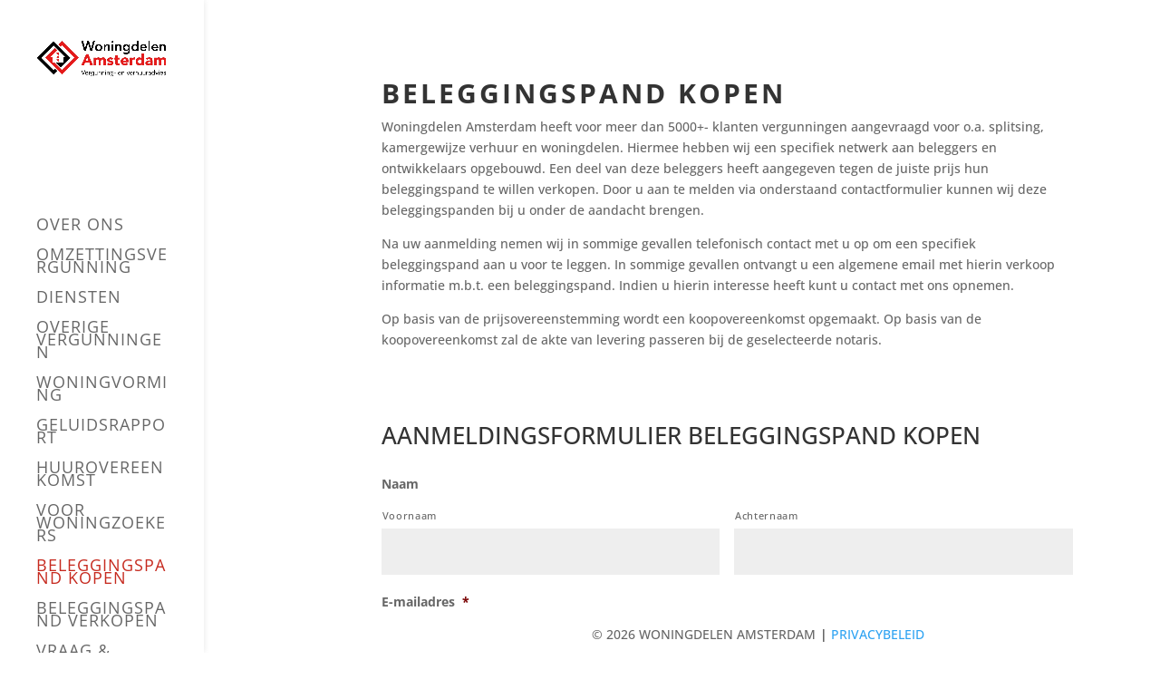

--- FILE ---
content_type: text/css
request_url: https://woningdelenamsterdam.nl/wp-content/litespeed/ucss/36efd0c3a748ce400bb4ddfc98536a7d.css?ver=8ed77
body_size: 1807
content:
.gform_legacy_markup_wrapper{margin-bottom:16px;margin-top:16px;max-width:100%}.gform_legacy_markup_wrapper form{text-align:left;max-width:100%;margin:0 auto}.gform_legacy_markup_wrapper *,.gform_legacy_markup_wrapper :after,.gform_legacy_markup_wrapper :before{box-sizing:border-box!important}.gform_legacy_markup_wrapper h3{font-weight:400;border:0;background:0 0}.gform_legacy_markup_wrapper input:not([type=radio]):not([type=checkbox]):not([type=submit]):not([type=button]):not([type=image]):not([type=file]){font-size:inherit;font-family:inherit;padding:5px 4px;letter-spacing:normal}.gform_legacy_markup_wrapper textarea{font-size:inherit;font-family:inherit;letter-spacing:normal;padding:6px 8px;line-height:1.5;resize:none}.gform_legacy_markup_wrapper ul.gform_fields{margin:0!important;list-style-type:none;display:block;padding:0;overflow:visible}.gform_legacy_markup_wrapper ul{text-indent:0}.gform_legacy_markup_wrapper form li,.gform_legacy_markup_wrapper li{margin-left:0!important;list-style:none!important;overflow:visible}.gform_legacy_markup_wrapper ul li.gfield{clear:both}.gform_legacy_markup_wrapper ul.gfield_checkbox li{overflow:hidden;padding:0!important}.gform_legacy_markup_wrapper ul li:after,.gform_legacy_markup_wrapper ul li:before{padding:0;margin:0;overflow:visible}.gform_legacy_markup_wrapper .gform_heading{width:100%;margin-bottom:18px}.gform_legacy_markup_wrapper .ginput_complex.ginput_container{overflow:visible;width:100%}.gform_legacy_markup_wrapper label.gfield_label{font-weight:700;font-size:inherit}.gform_legacy_markup_wrapper .top_label .gfield_label{display:-moz-inline-stack;display:inline-block;line-height:1.3;clear:both}.gform_legacy_markup_wrapper .ginput_complex .ginput_left input:not([type=radio]):not([type=checkbox]):not([type=submit]):not([type=image]):not([type=file]),.gform_legacy_markup_wrapper .ginput_complex .ginput_right input:not([type=radio]):not([type=checkbox]):not([type=submit]):not([type=image]):not([type=file]),.gform_legacy_markup_wrapper .ginput_complex input:not([type=radio]):not([type=checkbox]):not([type=submit]):not([type=image]):not([type=file]){width:100%}.gform_legacy_markup_wrapper .field_sublabel_above .ginput_complex.ginput_container label{display:block;font-size:.813em;letter-spacing:.5pt;white-space:nowrap;margin:9px 0 1px 1px}.gform_legacy_markup_wrapper ul.gfield_checkbox li label{display:-moz-inline-stack;display:inline-block;letter-spacing:inherit;vertical-align:middle;cursor:pointer}.gform_legacy_markup_wrapper .top_label .field_sublabel_above label.gfield_label+.ginput_complex.ginput_container{margin-top:0}body .gform_legacy_markup_wrapper .top_label div.ginput_container{margin-top:8px}.gform_legacy_markup_wrapper input.large{width:100%}.gform_legacy_markup_wrapper textarea.medium{height:120px;width:100%}.gform_legacy_markup_wrapper h3.gform_title{font-weight:700;font-size:1.25em;letter-spacing:normal!important;margin:10px 0 6px}.gform_legacy_markup_wrapper .gfield_checkbox li{position:relative;margin:0 0 16px;line-height:1.2}.gform_legacy_markup_wrapper ul.gfield_checkbox{margin:6px 0;padding:0}.gform_legacy_markup_wrapper .gfield_checkbox li label{display:-moz-inline-stack;display:inline-block;padding:0;width:auto;line-height:1.5;font-size:.875em;vertical-align:middle;max-width:85%;white-space:normal;margin:0}.gform_legacy_markup_wrapper .gfield_checkbox li input,.gform_legacy_markup_wrapper .gfield_checkbox li input[type=checkbox]{display:-moz-inline-stack;display:inline-block;vertical-align:middle;margin-left:1px}.gform_legacy_markup_wrapper .gfield_description{font-size:.813em;line-height:inherit;clear:both;font-family:inherit;letter-spacing:normal;padding:0 16px 0 0;width:100%}.gform_legacy_markup_wrapper .field_sublabel_above .gfield_description{margin-top:9px}.gform_legacy_markup_wrapper .description_above .gfield_description{padding:0 0 10px}.gform_legacy_markup_wrapper .gfield_required{color:#790000;margin-left:4px}.gform_legacy_markup_wrapper .gform_footer{padding:16px 0 10px;margin:16px 0 0;clear:both;width:100%}.gform_legacy_markup_wrapper .gform_footer input.button,.gform_legacy_markup_wrapper .gform_footer input[type=submit]{font-size:1em;width:100%;margin:0 0 16px}.gform_legacy_markup_wrapper .ginput_complex .ginput_left,.gform_legacy_markup_wrapper .ginput_complex .ginput_right{min-height:45px}.gform_legacy_markup_wrapper ul.gfield_checkbox li input[type=checkbox]:checked+label{font-weight:700}.gform_legacy_markup_wrapper .gform_hidden,.gform_legacy_markup_wrapper input.gform_hidden,.gform_legacy_markup_wrapper input[type=hidden]{display:none!important;max-height:1px!important;overflow:hidden}.gform_legacy_markup_wrapper .gform_validation_container,body .gform_legacy_markup_wrapper .gform_body ul.gform_fields li.gfield.gform_validation_container,body .gform_legacy_markup_wrapper li.gform_validation_container,body .gform_legacy_markup_wrapper ul.gform_fields li.gfield.gform_validation_container{display:none!important;position:absolute!important;left:-9000px}.gform_legacy_markup_wrapper li.field_sublabel_above .ginput_complex input[type=text]{margin-bottom:1px}body .gform_legacy_markup_wrapper ul li.gfield{margin-top:16px;padding-top:0}@media only screen and (max-width:641px){.gform_legacy_markup_wrapper input:not([type=radio]):not([type=checkbox]):not([type=image]):not([type=file]){line-height:2;min-height:2rem}.gform_legacy_markup_wrapper textarea{line-height:1.5}.gform_legacy_markup_wrapper .ginput_container span:not(.ginput_price){margin-bottom:8px;display:block}.gform_legacy_markup_wrapper ul.gfield_checkbox li label{width:85%;cursor:pointer}}@media only screen and (min-width:641px){.gform_legacy_markup_wrapper .gform_body,.gform_legacy_markup_wrapper .top_label input.large{width:100%}.gform_legacy_markup_wrapper .gfield_checkbox li{margin:0 0 8px;line-height:1.3}.gform_legacy_markup_wrapper textarea.medium{height:160px;width:100%}.gform_legacy_markup_wrapper .ginput_complex .ginput_left,.gform_legacy_markup_wrapper .ginput_complex .ginput_right{width:50%;display:-moz-inline-stack;display:inline-block;vertical-align:top;margin:0-4px 0 0}.gform_legacy_markup_wrapper .gform_footer input.button,.gform_legacy_markup_wrapper .gform_footer input[type=submit]{display:-moz-inline-stack;display:inline-block;font-size:1em;width:auto;margin:0 16px 0 0}.gform_legacy_markup_wrapper ul.gform_fields li.gfield{padding-right:16px}.gform_legacy_markup_wrapper .ginput_complex .ginput_left{padding-right:8px}.gform_legacy_markup_wrapper .top_label .ginput_complex.ginput_container.ginput_container_email,.gform_legacy_markup_wrapper .top_label div.ginput_complex.ginput_container.gf_name_has_2{width:calc(100% + 15px)}.gform_legacy_markup_wrapper div.ginput_container_name span{display:-moz-inline-stack;display:inline-block;vertical-align:top;padding-right:16px;margin-right:-4px}.gform_legacy_markup_wrapper div.ginput_complex.ginput_container.gf_name_has_2 span{width:50%}html .gform_legacy_markup_wrapper div.ginput_complex.ginput_container.gf_name_has_2 span:first-child{margin-left:0!important}.gform_legacy_markup_wrapper .ginput_complex.ginput_container.ginput_container_email .ginput_left,.gform_legacy_markup_wrapper .ginput_complex.ginput_container.ginput_container_email .ginput_right{padding-right:16px}.gform_wrapper .top_label li ul.gfield_checkbox{width:calc(100% + 16px)}}.gform_legacy_markup_wrapper.gf_browser_unknown ul li:after,.gform_legacy_markup_wrapper.gf_browser_unknown ul li:before{content:none}body .gform_wrapper h3.gform_title{font-size:26px;font-weight:500}body .gform_wrapper .gform_footer{overflow:hidden;text-align:right}body .gform_wrapper input:not([type=radio]):not([type=checkbox]):not([type=submit]):not([type=button]):not([type=image]):not([type=file]),body .gform_wrapper textarea.textarea{background-color:#eee;border:0;font-size:14px;color:#999;padding:16px;line-height:initial;height:initial}body .gform_wrapper .gfield_description{padding:0!important}body .gform_wrapper .gform_footer input.button,body .gform_wrapper .gform_footer input[type=submit]{background:0 0;font-size:20px;font-weight:500;line-height:1.7em;font-family:inherit;color:inherit;margin:8px 0 0;padding:6px 20px;border:2px solid;-moz-border-radius:3px;-webkit-border-radius:3px;border-radius:3px;-webkit-font-smoothing:antialiased;-moz-osx-font-smoothing:grayscale;-moz-transition:all .2s;-webkit-transition:all .2s;transition:all .2s}body .gform_wrapper .gform_footer input.button:hover,body .gform_wrapper .gform_footer input[type=submit]:hover{cursor:pointer}body .gform_wrapper.gform_legacy_markup_wrapper ul.gform_fields{display:block;list-style-type:none!important;margin:0!important;padding:0!important;overflow:visible}body .gform_wrapper.gform_legacy_markup_wrapper .field_description_above .gfield_description{padding:0}@media (min-width:641px){body .gform_wrapper.gform_legacy_markup_wrapper .gform_body{width:calc(100% + 16px)}}body{font-size:16px;line-height:1.8em}.mobile_menu_bar:after,.mobile_menu_bar:before,a{color:#e51b1b}.container,.et_pb_row{max-width:960px}#main-header{background-color:#e0e0e0}.et_secondary_nav_enabled #page-container #top-header{background-color:#fff0!important}#top-header,#top-header a{color:#0c0c0c}#top-menu a,.et_header_style_split .mobile_nav .select_page{color:#232323}#top-header,#top-header a{font-weight:400}#top-header,#top-header a,#top-menu li a,h1,h3{font-style:normal;text-transform:uppercase;text-decoration:none}#top-menu li a{font-size:18px;font-weight:400;letter-spacing:1px}h1,h3{font-weight:700;letter-spacing:3px;line-height:1.8em}@media only screen and (min-width:981px){#main-header .logo_container{width:100%}.et_header_style_split #main-header .logo_container{margin:0 auto}.et_vertical_nav #et-top-navigation{margin-top:120px}}@media only screen and (min-width:1200px){.et_pb_row{padding:24px 0}.et_pb_section{padding:48px 0}}h1{font-size:35px}h3{font-size:25px}@media only screen and (max-width:980px){.et_pb_section{padding:62px 0}.et_pb_row{padding:53px 0}}#et-top-navigation,#main-header,#top-header .container,body,h1,h3,input,textarea{font-family:"Open Sans",Helvetica,Arial,Lucida,sans-serif}@media only screen and (min-width:768px){#et-info{float:right!important}}@media only screen and (max-width:480px){#logo{max-height:100%!important;width:auto;max-width:100%!important}}#logo{-webkit-transform:initial}@media (min-width:1100px){#main-header #top-menu li.current-menu-item a{color:#c62a1f!important}.et_vertical_nav #page-container #main-header{width:370px}#main-content{margin-left:100px}}.container:before{background-color:transparent!important}